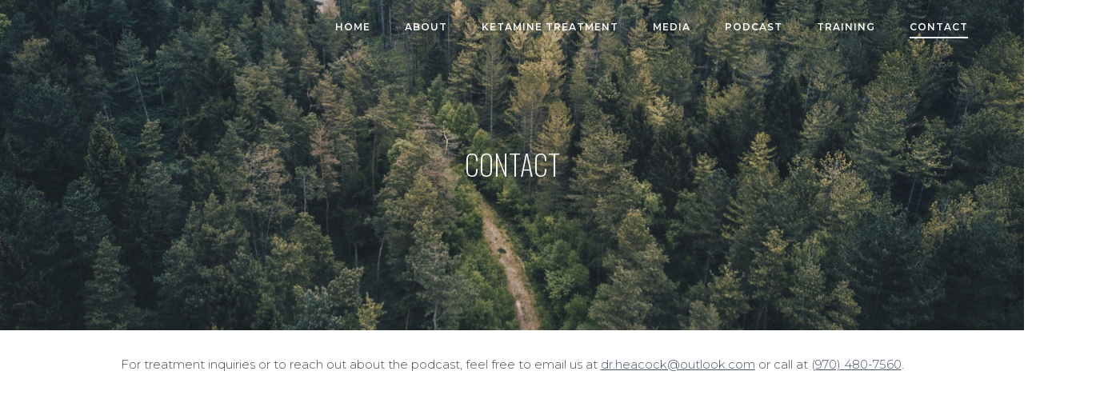

--- FILE ---
content_type: text/html; charset=UTF-8
request_url: https://www.craigheacockmd.com/contact/
body_size: 17286
content:
<!DOCTYPE html>
<html lang="en-US">
<head>
	<meta charset="UTF-8">
<script type="text/javascript">
/* <![CDATA[ */
var gform;gform||(document.addEventListener("gform_main_scripts_loaded",function(){gform.scriptsLoaded=!0}),document.addEventListener("gform/theme/scripts_loaded",function(){gform.themeScriptsLoaded=!0}),window.addEventListener("DOMContentLoaded",function(){gform.domLoaded=!0}),gform={domLoaded:!1,scriptsLoaded:!1,themeScriptsLoaded:!1,isFormEditor:()=>"function"==typeof InitializeEditor,callIfLoaded:function(o){return!(!gform.domLoaded||!gform.scriptsLoaded||!gform.themeScriptsLoaded&&!gform.isFormEditor()||(gform.isFormEditor()&&console.warn("The use of gform.initializeOnLoaded() is deprecated in the form editor context and will be removed in Gravity Forms 3.1."),o(),0))},initializeOnLoaded:function(o){gform.callIfLoaded(o)||(document.addEventListener("gform_main_scripts_loaded",()=>{gform.scriptsLoaded=!0,gform.callIfLoaded(o)}),document.addEventListener("gform/theme/scripts_loaded",()=>{gform.themeScriptsLoaded=!0,gform.callIfLoaded(o)}),window.addEventListener("DOMContentLoaded",()=>{gform.domLoaded=!0,gform.callIfLoaded(o)}))},hooks:{action:{},filter:{}},addAction:function(o,r,e,t){gform.addHook("action",o,r,e,t)},addFilter:function(o,r,e,t){gform.addHook("filter",o,r,e,t)},doAction:function(o){gform.doHook("action",o,arguments)},applyFilters:function(o){return gform.doHook("filter",o,arguments)},removeAction:function(o,r){gform.removeHook("action",o,r)},removeFilter:function(o,r,e){gform.removeHook("filter",o,r,e)},addHook:function(o,r,e,t,n){null==gform.hooks[o][r]&&(gform.hooks[o][r]=[]);var d=gform.hooks[o][r];null==n&&(n=r+"_"+d.length),gform.hooks[o][r].push({tag:n,callable:e,priority:t=null==t?10:t})},doHook:function(r,o,e){var t;if(e=Array.prototype.slice.call(e,1),null!=gform.hooks[r][o]&&((o=gform.hooks[r][o]).sort(function(o,r){return o.priority-r.priority}),o.forEach(function(o){"function"!=typeof(t=o.callable)&&(t=window[t]),"action"==r?t.apply(null,e):e[0]=t.apply(null,e)})),"filter"==r)return e[0]},removeHook:function(o,r,t,n){var e;null!=gform.hooks[o][r]&&(e=(e=gform.hooks[o][r]).filter(function(o,r,e){return!!(null!=n&&n!=o.tag||null!=t&&t!=o.priority)}),gform.hooks[o][r]=e)}});
/* ]]> */
</script>

	<link rel="profile" href="https://gmpg.org/xfn/11">

	<meta name='robots' content='index, follow, max-image-preview:large, max-snippet:-1, max-video-preview:-1' />
	<style>img:is([sizes="auto" i], [sizes^="auto," i]) { contain-intrinsic-size: 3000px 1500px }</style>
	
	<!-- This site is optimized with the Yoast SEO plugin v26.6 - https://yoast.com/wordpress/plugins/seo/ -->
	<title>Contact - Craig Heacock, M.D.</title>
	<link rel="canonical" href="https://www.craigheacockmd.com/contact/" />
	<meta property="og:locale" content="en_US" />
	<meta property="og:type" content="article" />
	<meta property="og:title" content="Contact - Craig Heacock, M.D." />
	<meta property="og:description" content="For treatment inquiries or to reach out about the podcast, feel free to email us at dr.heacock@outlook.com or call at (970) 480-7560." />
	<meta property="og:url" content="https://www.craigheacockmd.com/contact/" />
	<meta property="og:site_name" content="Craig Heacock, M.D." />
	<meta property="article:modified_time" content="2025-03-27T18:35:10+00:00" />
	<meta property="og:image" content="https://www.craigheacockmd.com/wp-content/uploads/2019/12/nathan-anderson-KvgB81s4dF0-unsplash-scaled.jpg" />
	<meta name="twitter:card" content="summary_large_image" />
	<meta name="twitter:label1" content="Est. reading time" />
	<meta name="twitter:data1" content="1 minute" />
	<script type="application/ld+json" class="yoast-schema-graph">{"@context":"https://schema.org","@graph":[{"@type":"WebPage","@id":"https://www.craigheacockmd.com/contact/","url":"https://www.craigheacockmd.com/contact/","name":"Contact - Craig Heacock, M.D.","isPartOf":{"@id":"https://www.craigheacockmd.com/#website"},"primaryImageOfPage":{"@id":"https://www.craigheacockmd.com/contact/#primaryimage"},"image":{"@id":"https://www.craigheacockmd.com/contact/#primaryimage"},"thumbnailUrl":"https://www.craigheacockmd.com/wp-content/uploads/2019/12/nathan-anderson-KvgB81s4dF0-unsplash-scaled.jpg","datePublished":"2020-01-03T19:13:04+00:00","dateModified":"2025-03-27T18:35:10+00:00","breadcrumb":{"@id":"https://www.craigheacockmd.com/contact/#breadcrumb"},"inLanguage":"en-US","potentialAction":[{"@type":"ReadAction","target":["https://www.craigheacockmd.com/contact/"]}]},{"@type":"ImageObject","inLanguage":"en-US","@id":"https://www.craigheacockmd.com/contact/#primaryimage","url":"https://www.craigheacockmd.com/wp-content/uploads/2019/12/nathan-anderson-KvgB81s4dF0-unsplash-scaled.jpg","contentUrl":"https://www.craigheacockmd.com/wp-content/uploads/2019/12/nathan-anderson-KvgB81s4dF0-unsplash-scaled.jpg","width":2560,"height":1709},{"@type":"BreadcrumbList","@id":"https://www.craigheacockmd.com/contact/#breadcrumb","itemListElement":[{"@type":"ListItem","position":1,"name":"Home","item":"https://www.craigheacockmd.com/"},{"@type":"ListItem","position":2,"name":"Contact"}]},{"@type":"WebSite","@id":"https://www.craigheacockmd.com/#website","url":"https://www.craigheacockmd.com/","name":"Craig Heacock, M.D.","description":"Northern Colorado Ketamine Treatment","potentialAction":[{"@type":"SearchAction","target":{"@type":"EntryPoint","urlTemplate":"https://www.craigheacockmd.com/?s={search_term_string}"},"query-input":{"@type":"PropertyValueSpecification","valueRequired":true,"valueName":"search_term_string"}}],"inLanguage":"en-US"}]}</script>
	<!-- / Yoast SEO plugin. -->


<link rel='dns-prefetch' href='//fonts.googleapis.com' />
<link rel="alternate" type="application/rss+xml" title="Craig Heacock, M.D. &raquo; Feed" href="https://www.craigheacockmd.com/feed/" />
<link rel="alternate" type="application/rss+xml" title="Craig Heacock, M.D. &raquo; Comments Feed" href="https://www.craigheacockmd.com/comments/feed/" />
<script type="text/javascript">
/* <![CDATA[ */
window._wpemojiSettings = {"baseUrl":"https:\/\/s.w.org\/images\/core\/emoji\/16.0.1\/72x72\/","ext":".png","svgUrl":"https:\/\/s.w.org\/images\/core\/emoji\/16.0.1\/svg\/","svgExt":".svg","source":{"concatemoji":"https:\/\/www.craigheacockmd.com\/wp-includes\/js\/wp-emoji-release.min.js?ver=6.8.3"}};
/*! This file is auto-generated */
!function(s,n){var o,i,e;function c(e){try{var t={supportTests:e,timestamp:(new Date).valueOf()};sessionStorage.setItem(o,JSON.stringify(t))}catch(e){}}function p(e,t,n){e.clearRect(0,0,e.canvas.width,e.canvas.height),e.fillText(t,0,0);var t=new Uint32Array(e.getImageData(0,0,e.canvas.width,e.canvas.height).data),a=(e.clearRect(0,0,e.canvas.width,e.canvas.height),e.fillText(n,0,0),new Uint32Array(e.getImageData(0,0,e.canvas.width,e.canvas.height).data));return t.every(function(e,t){return e===a[t]})}function u(e,t){e.clearRect(0,0,e.canvas.width,e.canvas.height),e.fillText(t,0,0);for(var n=e.getImageData(16,16,1,1),a=0;a<n.data.length;a++)if(0!==n.data[a])return!1;return!0}function f(e,t,n,a){switch(t){case"flag":return n(e,"\ud83c\udff3\ufe0f\u200d\u26a7\ufe0f","\ud83c\udff3\ufe0f\u200b\u26a7\ufe0f")?!1:!n(e,"\ud83c\udde8\ud83c\uddf6","\ud83c\udde8\u200b\ud83c\uddf6")&&!n(e,"\ud83c\udff4\udb40\udc67\udb40\udc62\udb40\udc65\udb40\udc6e\udb40\udc67\udb40\udc7f","\ud83c\udff4\u200b\udb40\udc67\u200b\udb40\udc62\u200b\udb40\udc65\u200b\udb40\udc6e\u200b\udb40\udc67\u200b\udb40\udc7f");case"emoji":return!a(e,"\ud83e\udedf")}return!1}function g(e,t,n,a){var r="undefined"!=typeof WorkerGlobalScope&&self instanceof WorkerGlobalScope?new OffscreenCanvas(300,150):s.createElement("canvas"),o=r.getContext("2d",{willReadFrequently:!0}),i=(o.textBaseline="top",o.font="600 32px Arial",{});return e.forEach(function(e){i[e]=t(o,e,n,a)}),i}function t(e){var t=s.createElement("script");t.src=e,t.defer=!0,s.head.appendChild(t)}"undefined"!=typeof Promise&&(o="wpEmojiSettingsSupports",i=["flag","emoji"],n.supports={everything:!0,everythingExceptFlag:!0},e=new Promise(function(e){s.addEventListener("DOMContentLoaded",e,{once:!0})}),new Promise(function(t){var n=function(){try{var e=JSON.parse(sessionStorage.getItem(o));if("object"==typeof e&&"number"==typeof e.timestamp&&(new Date).valueOf()<e.timestamp+604800&&"object"==typeof e.supportTests)return e.supportTests}catch(e){}return null}();if(!n){if("undefined"!=typeof Worker&&"undefined"!=typeof OffscreenCanvas&&"undefined"!=typeof URL&&URL.createObjectURL&&"undefined"!=typeof Blob)try{var e="postMessage("+g.toString()+"("+[JSON.stringify(i),f.toString(),p.toString(),u.toString()].join(",")+"));",a=new Blob([e],{type:"text/javascript"}),r=new Worker(URL.createObjectURL(a),{name:"wpTestEmojiSupports"});return void(r.onmessage=function(e){c(n=e.data),r.terminate(),t(n)})}catch(e){}c(n=g(i,f,p,u))}t(n)}).then(function(e){for(var t in e)n.supports[t]=e[t],n.supports.everything=n.supports.everything&&n.supports[t],"flag"!==t&&(n.supports.everythingExceptFlag=n.supports.everythingExceptFlag&&n.supports[t]);n.supports.everythingExceptFlag=n.supports.everythingExceptFlag&&!n.supports.flag,n.DOMReady=!1,n.readyCallback=function(){n.DOMReady=!0}}).then(function(){return e}).then(function(){var e;n.supports.everything||(n.readyCallback(),(e=n.source||{}).concatemoji?t(e.concatemoji):e.wpemoji&&e.twemoji&&(t(e.twemoji),t(e.wpemoji)))}))}((window,document),window._wpemojiSettings);
/* ]]> */
</script>
<style id='wp-emoji-styles-inline-css' type='text/css'>

	img.wp-smiley, img.emoji {
		display: inline !important;
		border: none !important;
		box-shadow: none !important;
		height: 1em !important;
		width: 1em !important;
		margin: 0 0.07em !important;
		vertical-align: -0.1em !important;
		background: none !important;
		padding: 0 !important;
	}
</style>
<link rel='stylesheet' id='wp-block-library-css' href='https://www.craigheacockmd.com/wp-includes/css/dist/block-library/style.min.css?ver=6.8.3' type='text/css' media='all' />
<style id='classic-theme-styles-inline-css' type='text/css'>
/*! This file is auto-generated */
.wp-block-button__link{color:#fff;background-color:#32373c;border-radius:9999px;box-shadow:none;text-decoration:none;padding:calc(.667em + 2px) calc(1.333em + 2px);font-size:1.125em}.wp-block-file__button{background:#32373c;color:#fff;text-decoration:none}
</style>
<style id='global-styles-inline-css' type='text/css'>
:root{--wp--preset--aspect-ratio--square: 1;--wp--preset--aspect-ratio--4-3: 4/3;--wp--preset--aspect-ratio--3-4: 3/4;--wp--preset--aspect-ratio--3-2: 3/2;--wp--preset--aspect-ratio--2-3: 2/3;--wp--preset--aspect-ratio--16-9: 16/9;--wp--preset--aspect-ratio--9-16: 9/16;--wp--preset--color--black: #000000;--wp--preset--color--cyan-bluish-gray: #abb8c3;--wp--preset--color--white: #ffffff;--wp--preset--color--pale-pink: #f78da7;--wp--preset--color--vivid-red: #cf2e2e;--wp--preset--color--luminous-vivid-orange: #ff6900;--wp--preset--color--luminous-vivid-amber: #fcb900;--wp--preset--color--light-green-cyan: #7bdcb5;--wp--preset--color--vivid-green-cyan: #00d084;--wp--preset--color--pale-cyan-blue: #8ed1fc;--wp--preset--color--vivid-cyan-blue: #0693e3;--wp--preset--color--vivid-purple: #9b51e0;--wp--preset--gradient--vivid-cyan-blue-to-vivid-purple: linear-gradient(135deg,rgba(6,147,227,1) 0%,rgb(155,81,224) 100%);--wp--preset--gradient--light-green-cyan-to-vivid-green-cyan: linear-gradient(135deg,rgb(122,220,180) 0%,rgb(0,208,130) 100%);--wp--preset--gradient--luminous-vivid-amber-to-luminous-vivid-orange: linear-gradient(135deg,rgba(252,185,0,1) 0%,rgba(255,105,0,1) 100%);--wp--preset--gradient--luminous-vivid-orange-to-vivid-red: linear-gradient(135deg,rgba(255,105,0,1) 0%,rgb(207,46,46) 100%);--wp--preset--gradient--very-light-gray-to-cyan-bluish-gray: linear-gradient(135deg,rgb(238,238,238) 0%,rgb(169,184,195) 100%);--wp--preset--gradient--cool-to-warm-spectrum: linear-gradient(135deg,rgb(74,234,220) 0%,rgb(151,120,209) 20%,rgb(207,42,186) 40%,rgb(238,44,130) 60%,rgb(251,105,98) 80%,rgb(254,248,76) 100%);--wp--preset--gradient--blush-light-purple: linear-gradient(135deg,rgb(255,206,236) 0%,rgb(152,150,240) 100%);--wp--preset--gradient--blush-bordeaux: linear-gradient(135deg,rgb(254,205,165) 0%,rgb(254,45,45) 50%,rgb(107,0,62) 100%);--wp--preset--gradient--luminous-dusk: linear-gradient(135deg,rgb(255,203,112) 0%,rgb(199,81,192) 50%,rgb(65,88,208) 100%);--wp--preset--gradient--pale-ocean: linear-gradient(135deg,rgb(255,245,203) 0%,rgb(182,227,212) 50%,rgb(51,167,181) 100%);--wp--preset--gradient--electric-grass: linear-gradient(135deg,rgb(202,248,128) 0%,rgb(113,206,126) 100%);--wp--preset--gradient--midnight: linear-gradient(135deg,rgb(2,3,129) 0%,rgb(40,116,252) 100%);--wp--preset--font-size--small: 13px;--wp--preset--font-size--medium: 20px;--wp--preset--font-size--large: 36px;--wp--preset--font-size--x-large: 42px;--wp--preset--spacing--20: 0.44rem;--wp--preset--spacing--30: 0.67rem;--wp--preset--spacing--40: 1rem;--wp--preset--spacing--50: 1.5rem;--wp--preset--spacing--60: 2.25rem;--wp--preset--spacing--70: 3.38rem;--wp--preset--spacing--80: 5.06rem;--wp--preset--shadow--natural: 6px 6px 9px rgba(0, 0, 0, 0.2);--wp--preset--shadow--deep: 12px 12px 50px rgba(0, 0, 0, 0.4);--wp--preset--shadow--sharp: 6px 6px 0px rgba(0, 0, 0, 0.2);--wp--preset--shadow--outlined: 6px 6px 0px -3px rgba(255, 255, 255, 1), 6px 6px rgba(0, 0, 0, 1);--wp--preset--shadow--crisp: 6px 6px 0px rgba(0, 0, 0, 1);}:where(.is-layout-flex){gap: 0.5em;}:where(.is-layout-grid){gap: 0.5em;}body .is-layout-flex{display: flex;}.is-layout-flex{flex-wrap: wrap;align-items: center;}.is-layout-flex > :is(*, div){margin: 0;}body .is-layout-grid{display: grid;}.is-layout-grid > :is(*, div){margin: 0;}:where(.wp-block-columns.is-layout-flex){gap: 2em;}:where(.wp-block-columns.is-layout-grid){gap: 2em;}:where(.wp-block-post-template.is-layout-flex){gap: 1.25em;}:where(.wp-block-post-template.is-layout-grid){gap: 1.25em;}.has-black-color{color: var(--wp--preset--color--black) !important;}.has-cyan-bluish-gray-color{color: var(--wp--preset--color--cyan-bluish-gray) !important;}.has-white-color{color: var(--wp--preset--color--white) !important;}.has-pale-pink-color{color: var(--wp--preset--color--pale-pink) !important;}.has-vivid-red-color{color: var(--wp--preset--color--vivid-red) !important;}.has-luminous-vivid-orange-color{color: var(--wp--preset--color--luminous-vivid-orange) !important;}.has-luminous-vivid-amber-color{color: var(--wp--preset--color--luminous-vivid-amber) !important;}.has-light-green-cyan-color{color: var(--wp--preset--color--light-green-cyan) !important;}.has-vivid-green-cyan-color{color: var(--wp--preset--color--vivid-green-cyan) !important;}.has-pale-cyan-blue-color{color: var(--wp--preset--color--pale-cyan-blue) !important;}.has-vivid-cyan-blue-color{color: var(--wp--preset--color--vivid-cyan-blue) !important;}.has-vivid-purple-color{color: var(--wp--preset--color--vivid-purple) !important;}.has-black-background-color{background-color: var(--wp--preset--color--black) !important;}.has-cyan-bluish-gray-background-color{background-color: var(--wp--preset--color--cyan-bluish-gray) !important;}.has-white-background-color{background-color: var(--wp--preset--color--white) !important;}.has-pale-pink-background-color{background-color: var(--wp--preset--color--pale-pink) !important;}.has-vivid-red-background-color{background-color: var(--wp--preset--color--vivid-red) !important;}.has-luminous-vivid-orange-background-color{background-color: var(--wp--preset--color--luminous-vivid-orange) !important;}.has-luminous-vivid-amber-background-color{background-color: var(--wp--preset--color--luminous-vivid-amber) !important;}.has-light-green-cyan-background-color{background-color: var(--wp--preset--color--light-green-cyan) !important;}.has-vivid-green-cyan-background-color{background-color: var(--wp--preset--color--vivid-green-cyan) !important;}.has-pale-cyan-blue-background-color{background-color: var(--wp--preset--color--pale-cyan-blue) !important;}.has-vivid-cyan-blue-background-color{background-color: var(--wp--preset--color--vivid-cyan-blue) !important;}.has-vivid-purple-background-color{background-color: var(--wp--preset--color--vivid-purple) !important;}.has-black-border-color{border-color: var(--wp--preset--color--black) !important;}.has-cyan-bluish-gray-border-color{border-color: var(--wp--preset--color--cyan-bluish-gray) !important;}.has-white-border-color{border-color: var(--wp--preset--color--white) !important;}.has-pale-pink-border-color{border-color: var(--wp--preset--color--pale-pink) !important;}.has-vivid-red-border-color{border-color: var(--wp--preset--color--vivid-red) !important;}.has-luminous-vivid-orange-border-color{border-color: var(--wp--preset--color--luminous-vivid-orange) !important;}.has-luminous-vivid-amber-border-color{border-color: var(--wp--preset--color--luminous-vivid-amber) !important;}.has-light-green-cyan-border-color{border-color: var(--wp--preset--color--light-green-cyan) !important;}.has-vivid-green-cyan-border-color{border-color: var(--wp--preset--color--vivid-green-cyan) !important;}.has-pale-cyan-blue-border-color{border-color: var(--wp--preset--color--pale-cyan-blue) !important;}.has-vivid-cyan-blue-border-color{border-color: var(--wp--preset--color--vivid-cyan-blue) !important;}.has-vivid-purple-border-color{border-color: var(--wp--preset--color--vivid-purple) !important;}.has-vivid-cyan-blue-to-vivid-purple-gradient-background{background: var(--wp--preset--gradient--vivid-cyan-blue-to-vivid-purple) !important;}.has-light-green-cyan-to-vivid-green-cyan-gradient-background{background: var(--wp--preset--gradient--light-green-cyan-to-vivid-green-cyan) !important;}.has-luminous-vivid-amber-to-luminous-vivid-orange-gradient-background{background: var(--wp--preset--gradient--luminous-vivid-amber-to-luminous-vivid-orange) !important;}.has-luminous-vivid-orange-to-vivid-red-gradient-background{background: var(--wp--preset--gradient--luminous-vivid-orange-to-vivid-red) !important;}.has-very-light-gray-to-cyan-bluish-gray-gradient-background{background: var(--wp--preset--gradient--very-light-gray-to-cyan-bluish-gray) !important;}.has-cool-to-warm-spectrum-gradient-background{background: var(--wp--preset--gradient--cool-to-warm-spectrum) !important;}.has-blush-light-purple-gradient-background{background: var(--wp--preset--gradient--blush-light-purple) !important;}.has-blush-bordeaux-gradient-background{background: var(--wp--preset--gradient--blush-bordeaux) !important;}.has-luminous-dusk-gradient-background{background: var(--wp--preset--gradient--luminous-dusk) !important;}.has-pale-ocean-gradient-background{background: var(--wp--preset--gradient--pale-ocean) !important;}.has-electric-grass-gradient-background{background: var(--wp--preset--gradient--electric-grass) !important;}.has-midnight-gradient-background{background: var(--wp--preset--gradient--midnight) !important;}.has-small-font-size{font-size: var(--wp--preset--font-size--small) !important;}.has-medium-font-size{font-size: var(--wp--preset--font-size--medium) !important;}.has-large-font-size{font-size: var(--wp--preset--font-size--large) !important;}.has-x-large-font-size{font-size: var(--wp--preset--font-size--x-large) !important;}
:where(.wp-block-post-template.is-layout-flex){gap: 1.25em;}:where(.wp-block-post-template.is-layout-grid){gap: 1.25em;}
:where(.wp-block-columns.is-layout-flex){gap: 2em;}:where(.wp-block-columns.is-layout-grid){gap: 2em;}
:root :where(.wp-block-pullquote){font-size: 1.5em;line-height: 1.6;}
</style>
<link rel='stylesheet' id='siteorigin-panels-front-css' href='https://www.craigheacockmd.com/wp-content/plugins/siteorigin-panels/css/front-flex.min.css?ver=2.33.4' type='text/css' media='all' />
<link rel='stylesheet' id='sow-slider-slider-css' href='https://www.craigheacockmd.com/wp-content/plugins/so-widgets-bundle/css/slider/slider.css?ver=1.70.3' type='text/css' media='all' />
<link rel='stylesheet' id='sow-google-font-oswald-css' href='https://fonts.googleapis.com/css?family=Oswald%3A200&#038;display=swap&#038;ver=6.8.3' type='text/css' media='all' />
<link rel='stylesheet' id='sow-hero-default-6b589cd23f90-660-css' href='https://www.craigheacockmd.com/wp-content/uploads/siteorigin-widgets/sow-hero-default-6b589cd23f90-660.css?ver=6.8.3' type='text/css' media='all' />
<link rel='stylesheet' id='sow-social-media-buttons-flat-50c05bf4eba6-660-css' href='https://www.craigheacockmd.com/wp-content/uploads/siteorigin-widgets/sow-social-media-buttons-flat-50c05bf4eba6-660.css?ver=6.8.3' type='text/css' media='all' />
<link rel='stylesheet' id='siteorigin-corp-style-css' href='https://www.craigheacockmd.com/wp-content/themes/siteorigin-corp/style.min.css?ver=1.20.12' type='text/css' media='all' />
<link rel='stylesheet' id='siteorigin-corp-icons-css' href='https://www.craigheacockmd.com/wp-content/themes/siteorigin-corp/css/siteorigin-corp-icons.min.css?ver=.min' type='text/css' media='all' />
<link rel='stylesheet' id='siteorigin-google-web-fonts-css' href='https://fonts.googleapis.com/css?family=Montserrat%3Aregular%2C600%2C300&#038;ver=6.8.3#038;subset=latin&#038;display=block' type='text/css' media='all' />
<script type="text/javascript" src="https://www.craigheacockmd.com/wp-includes/js/tinymce/tinymce.min.js?ver=49110-20250317" id="wp-tinymce-root-js"></script>
<script type="text/javascript" src="https://www.craigheacockmd.com/wp-includes/js/tinymce/plugins/compat3x/plugin.min.js?ver=49110-20250317" id="wp-tinymce-js"></script>
<script type="text/javascript" src="https://www.craigheacockmd.com/wp-includes/js/jquery/jquery.min.js?ver=3.7.1" id="jquery-core-js"></script>
<script type="text/javascript" src="https://www.craigheacockmd.com/wp-includes/js/jquery/jquery-migrate.min.js?ver=3.4.1" id="jquery-migrate-js"></script>
<script type="text/javascript" src="https://www.craigheacockmd.com/wp-content/plugins/so-widgets-bundle/js/jquery.cycle.min.js?ver=1.70.3" id="sow-slider-slider-cycle2-js"></script>
<script type="text/javascript" id="sow-slider-slider-js-extra">
/* <![CDATA[ */
var sowb_slider_allowed_protocols = ["http","https","ftp","ftps","mailto","news","irc","irc6","ircs","gopher","nntp","feed","telnet","mms","rtsp","sms","svn","tel","fax","xmpp","webcal","urn","skype","steam"];
/* ]]> */
</script>
<script type="text/javascript" src="https://www.craigheacockmd.com/wp-content/plugins/so-widgets-bundle/js/slider/jquery.slider.min.js?ver=1.70.3" id="sow-slider-slider-js"></script>
<link rel="https://api.w.org/" href="https://www.craigheacockmd.com/wp-json/" /><link rel="alternate" title="JSON" type="application/json" href="https://www.craigheacockmd.com/wp-json/wp/v2/pages/660" /><link rel="EditURI" type="application/rsd+xml" title="RSD" href="https://www.craigheacockmd.com/xmlrpc.php?rsd" />
<link rel='shortlink' href='https://www.craigheacockmd.com/?p=660' />
<link rel="alternate" title="oEmbed (JSON)" type="application/json+oembed" href="https://www.craigheacockmd.com/wp-json/oembed/1.0/embed?url=https%3A%2F%2Fwww.craigheacockmd.com%2Fcontact%2F" />
<link rel="alternate" title="oEmbed (XML)" type="text/xml+oembed" href="https://www.craigheacockmd.com/wp-json/oembed/1.0/embed?url=https%3A%2F%2Fwww.craigheacockmd.com%2Fcontact%2F&#038;format=xml" />
		<style type="text/css">.pp-podcast {opacity: 0;}</style>
			<meta name="viewport" content="width=device-width, initial-scale=1">
<style type="text/css">.recentcomments a{display:inline !important;padding:0 !important;margin:0 !important;}</style><style type="text/css" id="custom-background-css">
body.custom-background { background-color: #ffffff; }
</style>
					<style type="text/css" id="siteorigin-corp-settings-custom" data-siteorigin-settings="true">
					/* style */ body,button,input,select,optgroup,textarea { color: #5b5549; font-family: "Montserrat", sans-serif; font-weight: 300;  } h1,h2,h3,h4,h5,h6 { color: #5b5549; font-family: "Montserrat", sans-serif; font-weight: 600;  } h1 a,h1 a:visited,h2 a,h2 a:visited,h3 a,h3 a:visited,h4 a,h4 a:visited,h5 a,h5 a:visited,h6 a,h6 a:visited { color: #5b5549; } .sub-heading,.comments-title,.comment-reply-title,.related-projects-section h3,.yarpp-related .related-posts,.related-posts-section .related-posts,.site-content #primary .sharedaddy h3,.site-content #jp-relatedposts .jp-relatedposts-headline { color: #5b5549; } blockquote { border-left: 3px solid #4a5568; } blockquote cite { color: #5b5549; } abbr,acronym { border-bottom: 1px dotted #5b5549; }  table { font-family: "Montserrat", sans-serif; font-weight: 300;  } table thead th { color: #5b5549; }  .button,button,input[type=button],input[type=reset],input[type=submit] { background: #4a5568; font-family: "Montserrat", sans-serif; font-weight: 300;  } .button:hover,button:hover,input[type=button]:hover,input[type=reset]:hover,input[type=submit]:hover { background: rgba(74,85,104,0.8); } .button:active,.button:focus,button:active,button:focus,input[type=button]:active,input[type=button]:focus,input[type=reset]:active,input[type=reset]:focus,input[type=submit]:active,input[type=submit]:focus { background: #4a5568; }    label { color: #5b5549; } fieldset legend { color: #5b5549; font-family: "Montserrat", sans-serif; font-weight: 600;  } a { color: #4a5568; } a:visited { color: #4a5568; } a:hover,a:focus,a:active { color: #5b5549; } .main-navigation ul .sub-menu li a,.main-navigation ul .children li a { background: #ffffff; border-color: #ffffff; color: #4f4c46; }  .link-underline.main-navigation ul .sub-menu li:first-of-type { border-top: 2px solid #edf2f7; } .link-underline.main-navigation ul .children li:first-of-type { border-top: 2px solid #edf2f7; } .main-navigation ul li { font-family: "Montserrat", sans-serif; font-weight: 600;  } .main-navigation ul li a { color: #aaaaaa; } #site-navigation.main-navigation ul .menu-button a { background: #4a5568; } #site-navigation.main-navigation ul .menu-button a:hover { background: rgba(74,85,104,0.8); } [class*=overlap] .main-navigation:not(.link-underline) div > ul:not(.cart_list) > li:hover > a { color: #edf2f7; } .link-underline.main-navigation div > ul:not(.cart_list) > li:hover > a { border-color: #edf2f7; } .main-navigation:not(.link-underline) div > ul:not(.cart_list) > li:hover > a { color: #edf2f7; } .main-navigation div > ul:not(.cart_list) > li.current > a,.main-navigation div > ul:not(.cart_list) > li.current_page_item > a,.main-navigation div > ul:not(.cart_list) > li.current-menu-item > a,.main-navigation div > ul:not(.cart_list) > li.current_page_ancestor > a,.main-navigation div > ul:not(.cart_list) > li.current-menu-ancestor > a { border-color: #edf2f7; } .main-navigation:not(.link-underline) div > ul:not(.cart_list) > li.current > a,.main-navigation:not(.link-underline) div > ul:not(.cart_list) > li.current_page_item > a,.main-navigation:not(.link-underline) div > ul:not(.cart_list) > li.current-menu-item > a,.main-navigation:not(.link-underline) div > ul:not(.cart_list) > li.current_page_ancestor > a,.main-navigation:not(.link-underline) div > ul:not(.cart_list) > li.current-menu-ancestor > a { color: #edf2f7; } [class*=overlap] .main-navigation:not(.link-underline) div > ul:not(.cart_list) > li.current > a,[class*=overlap] .main-navigation:not(.link-underline) div > ul:not(.cart_list) > li.current_page_item > a,[class*=overlap] .main-navigation:not(.link-underline) div > ul:not(.cart_list) > li.current-menu-item > a,[class*=overlap] .main-navigation:not(.link-underline) div > ul:not(.cart_list) > li.current_page_ancestor > a,[class*=overlap] .main-navigation:not(.link-underline) div > ul:not(.cart_list) > li.current-menu-ancestor > a { color: #edf2f7; } .main-navigation .search-toggle .open svg path { fill: #aaaaaa; } #mobile-menu-button svg path { fill: #aaaaaa; } #mobile-navigation { background: #ffffff; } #mobile-navigation ul li { font-family: "Montserrat", sans-serif; font-weight: 600;  } #mobile-navigation ul li a { border-color: #ffffff; color: #4f4c46; }  #mobile-navigation ul li .dropdown-toggle { color: #4f4c46; }  .pagination .page-numbers { border: 1px solid #5b5549; color: #5b5549; font-family: "Montserrat", sans-serif; font-weight: 300;  } .pagination .page-numbers:visited { color: #5b5549; } .pagination .page-numbers:hover,.pagination .page-numbers:focus { border-color: #4a5568; color: #4a5568; } .pagination .page-numbers.dots:hover { color: #5b5549; } .pagination .current { border-color: #4a5568; color: #4a5568; }  .post-navigation a span { color: #5b5549; } .post-navigation a div { color: #5b5549; font-family: "Montserrat", sans-serif; font-weight: 600;  } .post-navigation a:hover div { color: #4a5568; } .comment-navigation a { color: #5b5549; } .comment-navigation a:hover { color: #4a5568; } .breadcrumbs { color: #5b5549; } .breadcrumbs a { color: #5b5549; } .breadcrumbs a:hover { color: #4a5568; } .site-main #infinite-handle span button { border-color: #5b5549; color: #5b5549; } .site-main #infinite-handle span button:hover { border-color: #4a5568; color: #4a5568; } .site-content #jp-relatedposts .jp-relatedposts-headline { font-family: "Montserrat", sans-serif; font-weight: 600;  } .site-content #jp-relatedposts .jp-relatedposts-items .jp-relatedposts-post .jp-relatedposts-post-title a { color: #5b5549; font-family: "Montserrat", sans-serif; font-weight: 600;  } .site-content #jp-relatedposts .jp-relatedposts-items .jp-relatedposts-post .jp-relatedposts-post-title a:hover { color: #4a5568; } .site-content #jp-relatedposts .jp-relatedposts-items .jp-relatedposts-post .jp-relatedposts-post-date,.site-content #jp-relatedposts .jp-relatedposts-items .jp-relatedposts-post .jp-relatedposts-post-context { color: #5b5549; }  .widget-area .widget:not(.widget_tag_cloud):not(.widget_shopping_cart) a:not(.button) { color: #5b5549; } .widget-area .widget:not(.widget_tag_cloud):not(.widget_shopping_cart) a:not(.button):hover { color: #4a5568; }  .widget_calendar .wp-calendar-table caption { color: #5b5549; } .widget_calendar .wp-calendar-table tbody td a { color: #4a5568; } .widget_calendar .wp-calendar-table tbody td a:hover { color: #5b5549; } .widget_calendar .wp-calendar-nav .wp-calendar-nav-prev a,.widget_calendar .wp-calendar-nav .wp-calendar-nav-next a { color: #5b5549; } .widget_calendar .wp-calendar-nav .wp-calendar-nav-prev a:hover,.widget_calendar .wp-calendar-nav .wp-calendar-nav-next a:hover { color: #4a5568; } .widget_archive li,.widget_categories li { color: #5b5549; } .widget_archive li a,.widget_categories li a { color: #5b5549; } .widget_archive li span,.widget_categories li span { color: #5b5549; } .widget_recent_comments .recentcomments { color: #5b5549; } .widget_recent_comments .recentcomments .comment-author-link { color: #5b5549; } .widget_recent_comments .recentcomments .comment-author-link:before { color: #5b5549; } .widget_recent_comments .recentcomments a { color: #5b5549; } .site-footer .widget_recent_comments .recentcomments { color: #edf2f7; } .site-footer .widget_recent_comments .recentcomments .comment-author-link { color: #edf2f7; } .site-footer .widget_recent_comments .recentcomments .comment-author-link:before { color: #edf2f7; } .site-footer .widget_recent_comments .recentcomments a { color: #edf2f7; } .widget.widget_recent_entries ul li { color: #5b5549; } .widget.widget_recent_entries ul li a { color: #5b5549; } .widget.recent-posts-extended h3 { color: #5b5549; } .widget.recent-posts-extended h3 a { color: #5b5549; } .widget.recent-posts-extended h3 a:hover { color: #5b5549; } .widget.recent-posts-extended time { color: #5b5549; } .site-footer .widget_tag_cloud a:after { background: #edf2f7; } .site-footer .widgets .widget.widget_tag_cloud a { color: #5b5549; }  .site-header { border-bottom: 1px solid #ffffff; padding: 20px 0; } .site-header .site-branding .site-title { font-family: "Montserrat", sans-serif; font-weight: normal;  } .site-header .site-branding .site-title a { color: #edf2f7; } .site-header .site-branding .site-description { color: #edf2f7; font-family: "Montserrat", sans-serif; font-weight: normal;  }  #fullscreen-search { background: rgba(255,255,255,0.95); } #fullscreen-search span { color: #ffffff; font-family: "Montserrat", sans-serif; font-weight: 300;  } #fullscreen-search form { border-bottom: 1px solid #ffffff; } #fullscreen-search form button[type=submit] svg { fill: #ffffff; } #fullscreen-search .search-close-button .close svg path { fill: #ffffff; } .entry-title { color: #5b5549; } .entry-title a:hover { color: #5b5549; } .entry-meta { font-family: "Montserrat", sans-serif; font-weight: 300;  } .entry-meta span { color: #5b5549; } .entry-meta span a:hover { color: #4a5568; } .page-links .page-links-title { color: #5b5549; } .page-links .post-page-numbers { border: 1px solid #5b5549; color: #5b5549; font-family: "Montserrat", sans-serif; font-weight: 300;  } .page-links .post-page-numbers:hover,.page-links .post-page-numbers.current { border-color: #4a5568; color: #4a5568; } .tags-links a,.widget_tag_cloud a { color: #5b5549; } .tags-links a:hover,.widget_tag_cloud a:hover { background: #4a5568; } .tags-links a:hover:after,.widget_tag_cloud a:hover:after { border-right-color: #4a5568; }   .blog-layout-offset article .entry-header .entry-time { color: #5b5549; } .blog-layout-offset article .entry-offset .entry-author-link,.blog-layout-offset article .entry-offset .entry-categories,.blog-layout-offset article .entry-offset .entry-comments { color: #5b5549; } .blog-layout-offset article .entry-offset .entry-author-link a,.blog-layout-offset article .entry-offset .entry-categories a,.blog-layout-offset article .entry-offset .entry-comments a { color: #5b5549; } .blog-layout-offset article .entry-offset .entry-author-link a:hover,.blog-layout-offset article .entry-offset .entry-categories a:hover,.blog-layout-offset article .entry-offset .entry-comments a:hover { color: #4a5568; }    .search-results .page-title span { color: #4a5568; }  .search-form button[type=submit] svg path { fill: #5b5549; }  .author-box .author-description span a { color: #5b5549; } .author-box .author-description span a:hover { color: #4a5568; }  .yarpp-related ol li .related-post-title:hover,.related-posts-section ol li .related-post-title:hover { color: #4a5568; } .yarpp-related ol li .related-post-date,.related-posts-section ol li .related-post-date { color: #5b5549; } .yarpp-related ol li .related-post-date:hover,.related-posts-section ol li .related-post-date:hover { color: #4a5568; } .portfolio-filter-terms button { color: #5b5549; } .portfolio-filter-terms button:hover { color: #5b5549; } .portfolio-filter-terms button.active { border-bottom: 2px solid #5b5549; color: #5b5549; } .entry-thumbnail:hover .entry-overlay { border: 2px solid #5b5549; } .archive-project .entry-title { color: #5b5549; } .archive-project .entry-divider { border: solid #5b5549 1px; } .archive-project .entry-project-type { color: #5b5549; }  .jetpack-portfolio-shortcode .portfolio-entry .portfolio-entry-meta span { color: #5b5549; } .jetpack-portfolio-shortcode .portfolio-entry .portfolio-entry-meta a { color: #5b5549; } .jetpack-portfolio-shortcode .portfolio-entry .portfolio-entry-meta a:hover { color: #5b5549; } .comment-list .comment,.comment-list .pingback { color: #5b5549; }  .comment-list .comment .author,.comment-list .pingback .author { color: #5b5549; font-family: "Montserrat", sans-serif; font-weight: 600;  } .comment-list .comment .author a,.comment-list .pingback .author a { color: #5b5549; } .comment-list .comment .author a:hover,.comment-list .pingback .author a:hover { color: #5b5549; } .comment-list .comment .date,.comment-list .pingback .date { color: #5b5549; } .comment-list .comment .comment-reply-link,.comment-list .pingback .comment-reply-link { color: #5b5549; font-family: "Montserrat", sans-serif; font-weight: 600;  } .comment-list .comment .comment-reply-link:hover,.comment-list .pingback .comment-reply-link:hover { color: #4a5568; } .comment-reply-title #cancel-comment-reply-link { color: #5b5549; } .comment-reply-title #cancel-comment-reply-link:hover { color: #4a5568; } #commentform .comment-notes a,#commentform .logged-in-as a { color: #5b5549; } #commentform .comment-notes a:hover,#commentform .logged-in-as a:hover { color: #4a5568; } .site-footer { background: #edf2f7; margin-top: 0px; } .site-footer .widgets { padding: 0px 0; } .site-footer .widgets .widget { color: #edf2f7; } .site-footer .widgets .widget .wp-block-group__inner-container :is(h1,h2,h3,h4,h5,h6),.site-footer .widgets .widget .widget-title { color: #edf2f7; } .site-footer .widgets .widget a { color: #edf2f7; } .site-footer .widgets .widget a:hover { color: #edf2f7; } .site-footer .bottom-bar { background: ; color: #4f4c46; padding: 0px 0; } .site-footer .bottom-bar a, .site-footer .footer-menu .menu li a { color: #edf2f7; } .site-footer .bottom-bar a:hover, .site-footer .footer-menu .menu li a:hover { color: #edf2f7; } .wp-caption { color: #5b5549; } .flexslider { background: #5b5549; } .featured-posts-slider .slides .slide { background-color: #5b5549; }@media (max-width: 700px) { #masthead .search-toggle { margin: 0 20px 0 0; } .site-header .shopping-cart { margin: 0 37px 0 0; } #masthead #mobile-menu-button { display: inline-block; } #masthead .main-navigation:not(.mega-menu) ul:not(.shopping-cart) { display: none; } #masthead .main-navigation .search-icon { display: none; } .site-header.centered .site-branding { margin: 0; padding-right: 20px; text-align: left; } .centered.site-header .site-header-inner { flex-direction: row; } .site-header.centered .main-navigation { text-align: left; } } @media (min-width: 701px) { #masthead #mobile-navigation { display: none; } }.tags-links a:after, .widget_tag_cloud a:after { background: #ffffff; }				</style>
				<style media="all" id="siteorigin-panels-layouts-head">/* Layout 660 */ #pgc-660-0-0 { width:100%;width:calc(100% - ( 0 * 30px ) ) } #pg-660-0 , #pg-660-2 , #pl-660 .so-panel { margin-bottom:30px } #pgc-660-1-0 { width:100%;width:calc(100% - ( 0 * 80px ) ) } #pg-660-1 , #pl-660 .so-panel:last-of-type { margin-bottom:0px } #pgc-660-2-0 , #pgc-660-2-1 , #pgc-660-2-2 { width:33.3333%;width:calc(33.3333% - ( 0.666666666667 * 30px ) ) } #pl-660 #panel-660-2-1-1 { margin:0px 0px 0px 0px } #pgc-660-3-0 { width:63%;width:calc(63% - ( 0.37 * 30px ) ) } #pgc-660-3-1 { width:37%;width:calc(37% - ( 0.63 * 30px ) ) } #pg-660-0.panel-has-style > .panel-row-style, #pg-660-0.panel-no-style , #pg-660-1.panel-has-style > .panel-row-style, #pg-660-1.panel-no-style , #pg-660-2.panel-has-style > .panel-row-style, #pg-660-2.panel-no-style , #pg-660-3.panel-has-style > .panel-row-style, #pg-660-3.panel-no-style { -webkit-align-items:flex-start;align-items:flex-start } #pg-660-1> .panel-row-style { background-color:#ffffff;padding:0px 80px 60px 80px } #pgc-660-1-0> .panel-cell-style { color:#4f4c46 } #pgc-660-1-0 , #pgc-660-2-0 { align-self:auto } #pg-660-2> .panel-row-style { background-color:#ffffff;padding:60px 0px 60px 0px } #panel-660-2-1-0> .panel-widget-style , #panel-660-2-1-0 a { color:#edf2f7 } #panel-660-2-1-1> .panel-widget-style { padding:0px 0px 0px 0px } #panel-660-1-0-1 { display:none } @media (max-width:780px){ #pg-660-0.panel-no-style, #pg-660-0.panel-has-style > .panel-row-style, #pg-660-0 , #pg-660-1.panel-no-style, #pg-660-1.panel-has-style > .panel-row-style, #pg-660-1 , #pg-660-2.panel-no-style, #pg-660-2.panel-has-style > .panel-row-style, #pg-660-2 , #pg-660-3.panel-no-style, #pg-660-3.panel-has-style > .panel-row-style, #pg-660-3 { -webkit-flex-direction:column;-ms-flex-direction:column;flex-direction:column } #pg-660-0 > .panel-grid-cell , #pg-660-0 > .panel-row-style > .panel-grid-cell , #pg-660-1 > .panel-grid-cell , #pg-660-1 > .panel-row-style > .panel-grid-cell , #pg-660-2 > .panel-grid-cell , #pg-660-2 > .panel-row-style > .panel-grid-cell , #pg-660-3 > .panel-grid-cell , #pg-660-3 > .panel-row-style > .panel-grid-cell { width:100%;margin-right:0 } #pgc-660-2-0 , #pgc-660-2-1 , #pgc-660-3-0 { margin-bottom:30px } #pl-660 .panel-grid-cell { padding:0 } #pl-660 .panel-grid .panel-grid-cell-empty { display:none } #pl-660 .panel-grid .panel-grid-cell-mobile-last { margin-bottom:0px }  } </style><link rel="icon" href="https://www.craigheacockmd.com/wp-content/uploads/2020/01/cropped-3d-1-32x32.png" sizes="32x32" />
<link rel="icon" href="https://www.craigheacockmd.com/wp-content/uploads/2020/01/cropped-3d-1-192x192.png" sizes="192x192" />
<link rel="apple-touch-icon" href="https://www.craigheacockmd.com/wp-content/uploads/2020/01/cropped-3d-1-180x180.png" />
<meta name="msapplication-TileImage" content="https://www.craigheacockmd.com/wp-content/uploads/2020/01/cropped-3d-1-270x270.png" />
		<style type="text/css" id="wp-custom-css">
			body {
	-webkit-font-smooting: antialiased !important;
/* 	hyphens: auto; */
}
.site-title {
	display: none;
}

.site-content {
	min-height: 67vh;
}
#site-navigation.main-navigation ul .menu-button a {
	background-color: #edf2f7;
	color: #4a5568;
	border-radius: .25em;
}
.gform_wrapper .gform_footer input.button, .gform_wrapper .gform_footer input[type=submit], .gform_wrapper .gform_page_footer input.button, .gform_wrapper .gform_page_footer input[type=submit] {
	border-radius: .25em;
}
#site-navigation.main-navigation ul .menu-button a:hover {
    background: rgba(237, 242, 247, 0.8);
	color: #4a5568;
}

.site-content p a {
	text-decoration: underline;
}

/* Subpage H2's to look like Home Page Buttons - DeltaV TA-09-21-2021*/
.not-home-heading {
	font-weight: 100 !important;
	width: -moz-fit-content;
  width: fit-content;
	box-sizing: border-box;
  font-size: 1em !important;
  padding: 1em 2em;
  background: transparent;
  border: 2px solid #4a5568;
  color: #4a5568 !important;
	margin: auto;
}

h2 {
	font-weight: 100;
}		</style>
		</head>

<body class="wp-singular page-template-default page page-id-660 custom-background wp-theme-siteorigin-corp siteorigin-panels siteorigin-panels-before-js css3-animations no-js page-layout-full-width-no-sidebar overlap-light no-header-margin sidebar no-topbar">

<div id="page" class="site">
	<a class="skip-link screen-reader-text" href="#content">Skip to content</a>

			<header id="masthead" class="site-header mobile-menu"  >

			<div class="corp-container">

				<div class="site-header-inner">

					<div class="site-branding">
									<p class="site-title">
				<a href="https://www.craigheacockmd.com/" rel="home">
					Craig Heacock, M.D.				</a>
			</p>
														</div><!-- .site-branding -->

					
					
					<nav id="site-navigation" class="main-navigation link-underline ">

						<div class="menu-header-menu-container"><ul id="primary-menu" class="menu"><li id="menu-item-30" class="menu-item menu-item-type-post_type menu-item-object-page menu-item-home menu-item-30"><a href="https://www.craigheacockmd.com/">Home</a></li>
<li id="menu-item-698" class="menu-item menu-item-type-post_type menu-item-object-page menu-item-698"><a href="https://www.craigheacockmd.com/about/">About</a></li>
<li id="menu-item-699" class="menu-item menu-item-type-post_type menu-item-object-page menu-item-699"><a href="https://www.craigheacockmd.com/ketamine-treatment/">Ketamine Treatment</a></li>
<li id="menu-item-885" class="menu-item menu-item-type-post_type menu-item-object-page menu-item-885"><a href="https://www.craigheacockmd.com/media/">Media</a></li>
<li id="menu-item-700" class="menu-item menu-item-type-post_type menu-item-object-page menu-item-700"><a href="https://www.craigheacockmd.com/podcast-page/">Podcast</a></li>
<li id="menu-item-2262" class="menu-item menu-item-type-custom menu-item-object-custom menu-item-has-children menu-item-2262"><a href="#">Training</a>
<ul class="sub-menu">
	<li id="menu-item-1563" class="menu-item menu-item-type-post_type menu-item-object-page menu-item-1563"><a href="https://www.craigheacockmd.com/bringing-therapy-into-med-management/">Bringing Therapy into Med Management</a></li>
	<li id="menu-item-2265" class="menu-item menu-item-type-post_type menu-item-object-page menu-item-2265"><a href="https://www.craigheacockmd.com/i-love-you-i-hate-you-are-you-my-mom/">I Love You, I Hate You, Are you my mom?</a></li>
</ul>
</li>
<li id="menu-item-701" class="menu-item menu-item-type-post_type menu-item-object-page page_item page-item-660 menu-item-701"><a href="https://www.craigheacockmd.com/contact/" aria-current="page">Contact</a></li>
</ul></div>
						
						
													<a href="#menu" id="mobile-menu-button">
											<svg version="1.1" xmlns="http://www.w3.org/2000/svg" xmlns:xlink="http://www.w3.org/1999/xlink" width="27" height="32" viewBox="0 0 27 32">
				<path d="M27.429 24v2.286q0 0.464-0.339 0.804t-0.804 0.339h-25.143q-0.464 0-0.804-0.339t-0.339-0.804v-2.286q0-0.464 0.339-0.804t0.804-0.339h25.143q0.464 0 0.804 0.339t0.339 0.804zM27.429 14.857v2.286q0 0.464-0.339 0.804t-0.804 0.339h-25.143q-0.464 0-0.804-0.339t-0.339-0.804v-2.286q0-0.464 0.339-0.804t0.804-0.339h25.143q0.464 0 0.804 0.339t0.339 0.804zM27.429 5.714v2.286q0 0.464-0.339 0.804t-0.804 0.339h-25.143q-0.464 0-0.804-0.339t-0.339-0.804v-2.286q0-0.464 0.339-0.804t0.804-0.339h25.143q0.464 0 0.804 0.339t0.339 0.804z"></path>
			</svg>
										<span class="screen-reader-text">Menu</span>
							</a>
						
					</nav><!-- #site-navigation -->

					
				</div><!-- .site-header-inner -->

			</div><!-- .corp-container -->

		</header><!-- #masthead -->
	
	<div id="content" class="site-content">

		<div class="corp-container">

			
	<div id="primary" class="content-area">
		<main id="main" class="site-main" role="main">

			
<article id="post-660" class="post-660 page type-page status-publish post">

	
	
	<div class="entry-content">
		<div id="pl-660"  class="panel-layout" ><div id="pg-660-0"  class="panel-grid panel-has-style" ><div class="siteorigin-panels-stretch panel-row-style panel-row-style-for-660-0" data-stretch-type="full-width-stretch" ><div id="pgc-660-0-0"  class="panel-grid-cell" ><div id="panel-660-0-0-0" class="so-panel widget widget_sow-hero panel-first-child panel-last-child" data-index="0" ><div
			
			class="so-widget-sow-hero so-widget-sow-hero-default-00c4a9434675-660 so-widget-fittext-wrapper"
			 data-fit-text-compressor="0.85"
		>				<div class="sow-slider-base" style="display: none" tabindex="0">
					<ul
					class="sow-slider-images"
					data-settings="{&quot;pagination&quot;:true,&quot;speed&quot;:&quot;800&quot;,&quot;timeout&quot;:&quot;8000&quot;,&quot;paused&quot;:false,&quot;pause_on_hover&quot;:false,&quot;swipe&quot;:&quot;on&quot;,&quot;nav_always_show_desktop&quot;:&quot;&quot;,&quot;nav_always_show_mobile&quot;:&quot;&quot;,&quot;breakpoint&quot;:&quot;780px&quot;,&quot;unmute&quot;:false,&quot;anchor&quot;:null}"
										data-anchor-id=""
				>		<li class="sow-slider-image  sow-slider-image-cover" style="visibility: visible;;background-color: #ffffff;background-image: url(https://www.craigheacockmd.com/wp-content/uploads/2020/01/nigel-tadyanehondo-RonhCA39VRw-unsplash-scaled.jpg)" >
					<div class="sow-slider-image-container">
			<div class="sow-slider-image-wrapper">
				<h1 style="text-align: center">CONTACT</h1>
<h1 style="text-align: center"></h1>			</div>
		</div>
				</li>
		</ul>				<ol class="sow-slider-pagination">
											<li><a href="#" data-goto="0" aria-label="Display slide 1"></a></li>
									</ol>

				<div class="sow-slide-nav sow-slide-nav-next">
					<a href="#" data-goto="next" aria-label="Next slide" data-action="next">
						<em class="sow-sld-icon-thin-right"></em>
					</a>
				</div>

				<div class="sow-slide-nav sow-slide-nav-prev">
					<a href="#" data-goto="previous" aria-label="Previous slide" data-action="prev">
						<em class="sow-sld-icon-thin-left"></em>
					</a>
				</div>
				</div></div></div></div></div></div><div id="pg-660-1"  class="panel-grid panel-has-style" ><div class="siteorigin-panels-stretch panel-row-style panel-row-style-for-660-1" data-stretch-type="full-width-stretch" ><div id="pgc-660-1-0"  class="panel-grid-cell" ><div class="panel-cell-style panel-cell-style-for-660-1-0" ><div id="panel-660-1-0-0" class="so-panel widget widget_sow-editor panel-first-child" data-index="1" ><div
			
			class="so-widget-sow-editor so-widget-sow-editor-base"
			
		>
<div class="siteorigin-widget-tinymce textwidget">
	<p style="text-align: center;">For treatment inquiries or to reach out about the podcast, feel free to email us at <a href="/cdn-cgi/l/email-protection#8aeef8a4e2efebe9e5e9e1cae5fffee6e5e5e1a4e9e5e7"><span class="__cf_email__" data-cfemail="93f7e1bdfbf6f2f0fcf0f8d3fce6e7fffcfcf8bdf0fcfe">[email&#160;protected]</span></a> or call at <a href="tel:+19704807560">(970) 480-7560</a>.</p>
</div>
</div></div><div id="panel-660-1-0-1" class="so-panel widget widget_gform_widget gform_widget" data-index="2" ><script data-cfasync="false" src="/cdn-cgi/scripts/5c5dd728/cloudflare-static/email-decode.min.js"></script><script type="text/javascript">
/* <![CDATA[ */

/* ]]&gt; */
</script>

                <div class='gf_browser_chrome gform_wrapper gform_legacy_markup_wrapper gform-theme--no-framework' data-form-theme='legacy' data-form-index='0' id='gform_wrapper_1' ><form method='post' enctype='multipart/form-data'  id='gform_1'  action='/contact/' data-formid='1' novalidate>
                        <div class='gform-body gform_body'><ul id='gform_fields_1' class='gform_fields top_label form_sublabel_below description_below validation_below'><li id="field_1_6" class="gfield gfield--type-honeypot gform_validation_container field_sublabel_below gfield--has-description field_description_below field_validation_below gfield_visibility_visible"  ><label class='gfield_label gform-field-label' for='input_1_6'>LinkedIn</label><div class='ginput_container'><input name='input_6' id='input_1_6' type='text' value='' autocomplete='new-password'/></div><div class='gfield_description' id='gfield_description_1_6'>This field is for validation purposes and should be left unchanged.</div></li><li id="field_1_1" class="gfield gfield--type-text gf_left_half gfield_contains_required field_sublabel_below gfield--no-description field_description_below field_validation_below gfield_visibility_visible"  ><label class='gfield_label gform-field-label' for='input_1_1'>First Name<span class="gfield_required"><span class="gfield_required gfield_required_asterisk">*</span></span></label><div class='ginput_container ginput_container_text'><input name='input_1' id='input_1_1' type='text' value='' class='medium'   tabindex='88'  aria-required="true" aria-invalid="false"   /></div></li><li id="field_1_2" class="gfield gfield--type-text gf_right_half gfield_contains_required field_sublabel_below gfield--no-description field_description_below field_validation_below gfield_visibility_visible"  ><label class='gfield_label gform-field-label' for='input_1_2'>Last Name<span class="gfield_required"><span class="gfield_required gfield_required_asterisk">*</span></span></label><div class='ginput_container ginput_container_text'><input name='input_2' id='input_1_2' type='text' value='' class='medium'   tabindex='89'  aria-required="true" aria-invalid="false"   /></div></li><li id="field_1_3" class="gfield gfield--type-phone gf_left_half gfield_contains_required field_sublabel_below gfield--no-description field_description_below field_validation_below gfield_visibility_visible"  ><label class='gfield_label gform-field-label' for='input_1_3'>Phone Number<span class="gfield_required"><span class="gfield_required gfield_required_asterisk">*</span></span></label><div class='ginput_container ginput_container_phone'><input name='input_3' id='input_1_3' type='tel' value='' class='medium' tabindex='90'  aria-required="true" aria-invalid="false"   /></div></li><li id="field_1_4" class="gfield gfield--type-email gf_right_half gfield_contains_required field_sublabel_below gfield--no-description field_description_below field_validation_below gfield_visibility_visible"  ><label class='gfield_label gform-field-label' for='input_1_4'>Email Address<span class="gfield_required"><span class="gfield_required gfield_required_asterisk">*</span></span></label><div class='ginput_container ginput_container_email'>
                            <input name='input_4' id='input_1_4' type='email' value='' class='medium' tabindex='91'   aria-required="true" aria-invalid="false"  />
                        </div></li><li id="field_1_5" class="gfield gfield--type-textarea field_sublabel_below gfield--no-description field_description_below field_validation_below gfield_visibility_visible"  ><label class='gfield_label gform-field-label' for='input_1_5'>Comments</label><div class='ginput_container ginput_container_textarea'><textarea name='input_5' id='input_1_5' class='textarea medium' tabindex='92'     aria-invalid="false"   rows='10' cols='50'></textarea></div></li></ul></div>
        <div class='gform-footer gform_footer top_label'> <input type='submit' id='gform_submit_button_1' class='gform_button button' onclick='gform.submission.handleButtonClick(this);' data-submission-type='submit' value='Submit' tabindex='93' /> 
            <input type='hidden' class='gform_hidden' name='gform_submission_method' data-js='gform_submission_method_1' value='postback' />
            <input type='hidden' class='gform_hidden' name='gform_theme' data-js='gform_theme_1' id='gform_theme_1' value='legacy' />
            <input type='hidden' class='gform_hidden' name='gform_style_settings' data-js='gform_style_settings_1' id='gform_style_settings_1' value='' />
            <input type='hidden' class='gform_hidden' name='is_submit_1' value='1' />
            <input type='hidden' class='gform_hidden' name='gform_submit' value='1' />
            
            <input type='hidden' class='gform_hidden' name='gform_unique_id' value='' />
            <input type='hidden' class='gform_hidden' name='state_1' value='WyJbXSIsImMwMGQ2MDQxNThiMjVjOTZhZThjYWMzMDI2ODM3Y2U2Il0=' />
            <input type='hidden' autocomplete='off' class='gform_hidden' name='gform_target_page_number_1' id='gform_target_page_number_1' value='0' />
            <input type='hidden' autocomplete='off' class='gform_hidden' name='gform_source_page_number_1' id='gform_source_page_number_1' value='1' />
            <input type='hidden' name='gform_field_values' value='' />
            
        </div>
                        <p style="display: none !important;" class="akismet-fields-container" data-prefix="ak_"><label>&#916;<textarea name="ak_hp_textarea" cols="45" rows="8" maxlength="100"></textarea></label><input type="hidden" id="ak_js_1" name="ak_js" value="53"/><script>document.getElementById( "ak_js_1" ).setAttribute( "value", ( new Date() ).getTime() );</script></p></form>
                        </div><script type="text/javascript">
/* <![CDATA[ */
 gform.initializeOnLoaded( function() {gformInitSpinner( 1, 'https://www.craigheacockmd.com/wp-content/plugins/gravityforms/images/spinner.svg', true );jQuery('#gform_ajax_frame_1').on('load',function(){var contents = jQuery(this).contents().find('*').html();var is_postback = contents.indexOf('GF_AJAX_POSTBACK') >= 0;if(!is_postback){return;}var form_content = jQuery(this).contents().find('#gform_wrapper_1');var is_confirmation = jQuery(this).contents().find('#gform_confirmation_wrapper_1').length > 0;var is_redirect = contents.indexOf('gformRedirect(){') >= 0;var is_form = form_content.length > 0 && ! is_redirect && ! is_confirmation;var mt = parseInt(jQuery('html').css('margin-top'), 10) + parseInt(jQuery('body').css('margin-top'), 10) + 100;if(is_form){jQuery('#gform_wrapper_1').html(form_content.html());if(form_content.hasClass('gform_validation_error')){jQuery('#gform_wrapper_1').addClass('gform_validation_error');} else {jQuery('#gform_wrapper_1').removeClass('gform_validation_error');}setTimeout( function() { /* delay the scroll by 50 milliseconds to fix a bug in chrome */  }, 50 );if(window['gformInitDatepicker']) {gformInitDatepicker();}if(window['gformInitPriceFields']) {gformInitPriceFields();}var current_page = jQuery('#gform_source_page_number_1').val();gformInitSpinner( 1, 'https://www.craigheacockmd.com/wp-content/plugins/gravityforms/images/spinner.svg', true );jQuery(document).trigger('gform_page_loaded', [1, current_page]);window['gf_submitting_1'] = false;}else if(!is_redirect){var confirmation_content = jQuery(this).contents().find('.GF_AJAX_POSTBACK').html();if(!confirmation_content){confirmation_content = contents;}jQuery('#gform_wrapper_1').replaceWith(confirmation_content);jQuery(document).trigger('gform_confirmation_loaded', [1]);window['gf_submitting_1'] = false;wp.a11y.speak(jQuery('#gform_confirmation_message_1').text());}else{jQuery('#gform_1').append(contents);if(window['gformRedirect']) {gformRedirect();}}jQuery(document).trigger("gform_pre_post_render", [{ formId: "1", currentPage: "current_page", abort: function() { this.preventDefault(); } }]);        if (event && event.defaultPrevented) {                return;        }        const gformWrapperDiv = document.getElementById( "gform_wrapper_1" );        if ( gformWrapperDiv ) {            const visibilitySpan = document.createElement( "span" );            visibilitySpan.id = "gform_visibility_test_1";            gformWrapperDiv.insertAdjacentElement( "afterend", visibilitySpan );        }        const visibilityTestDiv = document.getElementById( "gform_visibility_test_1" );        let postRenderFired = false;        function triggerPostRender() {            if ( postRenderFired ) {                return;            }            postRenderFired = true;            gform.core.triggerPostRenderEvents( 1, current_page );            if ( visibilityTestDiv ) {                visibilityTestDiv.parentNode.removeChild( visibilityTestDiv );            }        }        function debounce( func, wait, immediate ) {            var timeout;            return function() {                var context = this, args = arguments;                var later = function() {                    timeout = null;                    if ( !immediate ) func.apply( context, args );                };                var callNow = immediate && !timeout;                clearTimeout( timeout );                timeout = setTimeout( later, wait );                if ( callNow ) func.apply( context, args );            };        }        const debouncedTriggerPostRender = debounce( function() {            triggerPostRender();        }, 200 );        if ( visibilityTestDiv && visibilityTestDiv.offsetParent === null ) {            const observer = new MutationObserver( ( mutations ) => {                mutations.forEach( ( mutation ) => {                    if ( mutation.type === 'attributes' && visibilityTestDiv.offsetParent !== null ) {                        debouncedTriggerPostRender();                        observer.disconnect();                    }                });            });            observer.observe( document.body, {                attributes: true,                childList: false,                subtree: true,                attributeFilter: [ 'style', 'class' ],            });        } else {            triggerPostRender();        }    } );} ); 
/* ]]&gt; */
</script>
</div><div id="panel-660-1-0-2" class="widget_text so-panel widget widget_custom_html panel-last-child" data-index="3" ><div class="textwidget custom-html-widget"><style>.embed-container { position: relative; padding-bottom: 120%; height: 0; overflow: hidden; max-width: 100%; } .embed-container iframe, .embed-container object, .embed-container embed { position: absolute; top: 0; left: 0; width: 100%; height: 100%; }</style><div class='embed-container'><iframe src="https://www.google.com/maps/embed?pb=!1m18!1m12!1m3!1d3030.0521380399955!2d-105.08365042291129!3d40.58460454540327!2m3!1f0!2f0!3f0!3m2!1i1024!2i768!4f13.1!3m3!1m2!1s0x87694a5fa4f29fd1%3A0x7ad84b32231e76c8!2s227%20S%20Howes%20St%2C%20Fort%20Collins%2C%20CO%2080521!5e0!3m2!1sen!2sus!4v1743100477107!5m2!1sen!2sus" width="600" height="450" style="border:0;" allowfullscreen="" loading="lazy" referrerpolicy="no-referrer-when-downgrade"></iframe></div></div></div></div></div></div></div><div id="pg-660-2"  class="panel-grid panel-has-style" ><div class="so-parallax siteorigin-panels-stretch panel-row-style panel-row-style-for-660-2" data-stretch-type="full" ><img fetchpriority="high" decoding="async" width="2560" height="1709" src="https://www.craigheacockmd.com/wp-content/uploads/2019/12/nathan-anderson-KvgB81s4dF0-unsplash-scaled.jpg" class="attachment-full size-full" alt="" data-siteorigin-parallax="true" loading="eager" srcset="https://www.craigheacockmd.com/wp-content/uploads/2019/12/nathan-anderson-KvgB81s4dF0-unsplash-scaled.jpg 2560w, https://www.craigheacockmd.com/wp-content/uploads/2019/12/nathan-anderson-KvgB81s4dF0-unsplash-300x200.jpg 300w, https://www.craigheacockmd.com/wp-content/uploads/2019/12/nathan-anderson-KvgB81s4dF0-unsplash-1024x684.jpg 1024w, https://www.craigheacockmd.com/wp-content/uploads/2019/12/nathan-anderson-KvgB81s4dF0-unsplash-768x513.jpg 768w, https://www.craigheacockmd.com/wp-content/uploads/2019/12/nathan-anderson-KvgB81s4dF0-unsplash-1536x1025.jpg 1536w, https://www.craigheacockmd.com/wp-content/uploads/2019/12/nathan-anderson-KvgB81s4dF0-unsplash-2048x1367.jpg 2048w, https://www.craigheacockmd.com/wp-content/uploads/2019/12/nathan-anderson-KvgB81s4dF0-unsplash-720x480.jpg 720w, https://www.craigheacockmd.com/wp-content/uploads/2019/12/nathan-anderson-KvgB81s4dF0-unsplash-272x182.jpg 272w" sizes="(max-width: 2560px) 100vw, 2560px" /><div id="pgc-660-2-0"  class="panel-grid-cell panel-grid-cell-empty" ></div><div id="pgc-660-2-1"  class="panel-grid-cell panel-grid-cell-mobile-last" ><div id="panel-660-2-1-0" class="so-panel widget widget_sow-editor panel-first-child" data-index="4" ><div class="panel-widget-style panel-widget-style-for-660-2-1-0" ><div
			
			class="so-widget-sow-editor so-widget-sow-editor-base"
			
		>
<div class="siteorigin-widget-tinymce textwidget">
	<p style="text-align: center;">227 South Howes Street<br />
Fort Collins CO, 80521<br />
<a href="tel:+19704807560">(970) 480-7560</a><br />
(833) 957-0114 Fax<br />
<a href="/cdn-cgi/l/email-protection#7f1b0d51171a1e1c101c143f100a0b13101014511c1012"><span class="__cf_email__" data-cfemail="cca8bee2a4a9adafa3afa78ca3b9b8a0a3a3a7e2afa3a1">[email&#160;protected]</span></a></p>
</div>
</div></div></div><div id="panel-660-2-1-1" class="so-panel widget widget_sow-social-media-buttons panel-last-child" data-index="5" ><div class="panel-widget-style panel-widget-style-for-660-2-1-1" ><div
			
			class="so-widget-sow-social-media-buttons so-widget-sow-social-media-buttons-flat-be3c6510c725-660"
			
		>

<div class="social-media-button-container">
	
		<a 
		class="ow-button-hover sow-social-media-button-x-twitter-0 sow-social-media-button" title="Craig Heacock, M.D. on X Twitter" aria-label="Craig Heacock, M.D. on X Twitter" target="_blank" rel="noopener noreferrer" href="https://twitter.com/bftapod" 		>
			<span>
								<span class="sow-icon-fontawesome sow-fab" data-sow-icon="&#xe61b;"
		 
		aria-hidden="true"></span>							</span>
		</a>
	
		<a 
		class="ow-button-hover sow-social-media-button-linkedin-0 sow-social-media-button" title="Craig Heacock, M.D. on Linkedin" aria-label="Craig Heacock, M.D. on Linkedin" target="_blank" rel="noopener noreferrer" href="https://www.linkedin.com/in/craig-heacock-1a8618196/" 		>
			<span>
								<span class="sow-icon-fontawesome sow-fab" data-sow-icon="&#xf0e1;"
		 
		aria-hidden="true"></span>							</span>
		</a>
	</div>
</div></div></div></div><div id="pgc-660-2-2"  class="panel-grid-cell panel-grid-cell-empty" ></div></div></div><div id="pg-660-3"  class="panel-grid panel-no-style" ><div id="pgc-660-3-0"  class="panel-grid-cell panel-grid-cell-empty panel-grid-cell-mobile-last" ></div><div id="pgc-660-3-1"  class="panel-grid-cell panel-grid-cell-empty" ></div></div></div>	</div><!-- .entry-content -->

</article><!-- #post-## -->

		</main><!-- #main -->
	</div><!-- #primary -->


		</div><!-- .corp-container -->
	</div><!-- #content -->

	
		<footer id="colophon" class="site-footer">

			
							<div class="corp-container">
									</div><!-- .corp-container -->
			
			<div class="bottom-bar">
				<div class="corp-container">
					<div class="site-info">
											</div><!-- .site-info -->
											<div class="footer-menu">
							<div class="menu-podcast-urls-container"><ul id="menu-podcast-urls" class="menu"><li id="menu-item-958" class="menu-item menu-item-type-custom menu-item-object-custom menu-item-958"><a href="https://www.stitcher.com/show/back-from-the-abyss">Stitcher</a></li>
</ul></div>													</div><!-- .footer-menu -->
									</div><!-- .corp-container -->
			</div><!-- .bottom-bar -->

			
		</footer><!-- #colophon -->
	</div><!-- #page -->


<script data-cfasync="false" src="/cdn-cgi/scripts/5c5dd728/cloudflare-static/email-decode.min.js"></script><script type="speculationrules">
{"prefetch":[{"source":"document","where":{"and":[{"href_matches":"\/*"},{"not":{"href_matches":["\/wp-*.php","\/wp-admin\/*","\/wp-content\/uploads\/*","\/wp-content\/*","\/wp-content\/plugins\/*","\/wp-content\/themes\/siteorigin-corp\/*","\/*\\?(.+)"]}},{"not":{"selector_matches":"a[rel~=\"nofollow\"]"}},{"not":{"selector_matches":".no-prefetch, .no-prefetch a"}}]},"eagerness":"conservative"}]}
</script>
		<style type="text/css"></style>
		<link rel='stylesheet' id='sow-hero-default-00c4a9434675-660-css' href='https://www.craigheacockmd.com/wp-content/uploads/siteorigin-widgets/sow-hero-default-00c4a9434675-660.css?ver=6.8.3' type='text/css' media='all' />
<link rel='stylesheet' id='gforms_reset_css-css' href='https://www.craigheacockmd.com/wp-content/plugins/gravityforms/legacy/css/formreset.min.css?ver=2.9.24' type='text/css' media='all' />
<link rel='stylesheet' id='gforms_formsmain_css-css' href='https://www.craigheacockmd.com/wp-content/plugins/gravityforms/legacy/css/formsmain.min.css?ver=2.9.24' type='text/css' media='all' />
<link rel='stylesheet' id='gforms_ready_class_css-css' href='https://www.craigheacockmd.com/wp-content/plugins/gravityforms/legacy/css/readyclass.min.css?ver=2.9.24' type='text/css' media='all' />
<link rel='stylesheet' id='gforms_browsers_css-css' href='https://www.craigheacockmd.com/wp-content/plugins/gravityforms/legacy/css/browsers.min.css?ver=2.9.24' type='text/css' media='all' />
<link rel='stylesheet' id='sow-social-media-buttons-flat-be3c6510c725-660-css' href='https://www.craigheacockmd.com/wp-content/uploads/siteorigin-widgets/sow-social-media-buttons-flat-be3c6510c725-660.css?ver=6.8.3' type='text/css' media='all' />
<link rel='stylesheet' id='siteorigin-widget-icon-font-fontawesome-css' href='https://www.craigheacockmd.com/wp-content/plugins/so-widgets-bundle/icons/fontawesome/style.css?ver=6.8.3' type='text/css' media='all' />
<script type="text/javascript" src="https://www.craigheacockmd.com/wp-content/themes/siteorigin-corp/js/jquery.fitvids.min.js?ver=1.1" id="jquery-fitvids-js"></script>
<script type="text/javascript" id="siteorigin-corp-script-js-extra">
/* <![CDATA[ */
var siteoriginCorp = {"collapse":"700","logoScale":"0.755","stickyOffset":"0"};
/* ]]> */
</script>
<script type="text/javascript" src="https://www.craigheacockmd.com/wp-content/themes/siteorigin-corp/js/jquery.theme.min.js?ver=1.20.12" id="siteorigin-corp-script-js"></script>
<script type="text/javascript" src="https://www.craigheacockmd.com/wp-content/themes/siteorigin-corp/js/skip-link-focus-fix.min.js?ver=1.20.12" id="siteorigin-corp-skip-link-focus-fix-js"></script>
<script type="text/javascript" src="https://www.craigheacockmd.com/wp-content/plugins/so-widgets-bundle/js/sow.jquery.fittext.min.js?ver=1.2" id="sowb-fittext-js"></script>
<script type="text/javascript" id="siteorigin-panels-front-styles-js-extra">
/* <![CDATA[ */
var panelsStyles = {"fullContainer":"body","stretchRows":"1"};
/* ]]> */
</script>
<script type="text/javascript" src="https://www.craigheacockmd.com/wp-content/plugins/siteorigin-panels/js/styling.min.js?ver=2.33.4" id="siteorigin-panels-front-styles-js"></script>
<script type="text/javascript" src="https://www.craigheacockmd.com/wp-content/plugins/so-widgets-bundle/js/jquery.cycle.swipe.min.js?ver=1.70.3" id="sow-slider-slider-cycle2-swipe-js"></script>
<script type="text/javascript" src="https://www.craigheacockmd.com/wp-includes/js/dist/dom-ready.min.js?ver=f77871ff7694fffea381" id="wp-dom-ready-js"></script>
<script type="text/javascript" src="https://www.craigheacockmd.com/wp-includes/js/dist/hooks.min.js?ver=4d63a3d491d11ffd8ac6" id="wp-hooks-js"></script>
<script type="text/javascript" src="https://www.craigheacockmd.com/wp-includes/js/dist/i18n.min.js?ver=5e580eb46a90c2b997e6" id="wp-i18n-js"></script>
<script type="text/javascript" id="wp-i18n-js-after">
/* <![CDATA[ */
wp.i18n.setLocaleData( { 'text direction\u0004ltr': [ 'ltr' ] } );
/* ]]> */
</script>
<script type="text/javascript" src="https://www.craigheacockmd.com/wp-includes/js/dist/a11y.min.js?ver=3156534cc54473497e14" id="wp-a11y-js"></script>
<script type="text/javascript" defer='defer' src="https://www.craigheacockmd.com/wp-content/plugins/gravityforms/js/jquery.json.min.js?ver=2.9.24" id="gform_json-js"></script>
<script type="text/javascript" id="gform_gravityforms-js-extra">
/* <![CDATA[ */
var gform_i18n = {"datepicker":{"days":{"monday":"Mo","tuesday":"Tu","wednesday":"We","thursday":"Th","friday":"Fr","saturday":"Sa","sunday":"Su"},"months":{"january":"January","february":"February","march":"March","april":"April","may":"May","june":"June","july":"July","august":"August","september":"September","october":"October","november":"November","december":"December"},"firstDay":1,"iconText":"Select date"}};
var gf_legacy_multi = [];
var gform_gravityforms = {"strings":{"invalid_file_extension":"This type of file is not allowed. Must be one of the following:","delete_file":"Delete this file","in_progress":"in progress","file_exceeds_limit":"File exceeds size limit","illegal_extension":"This type of file is not allowed.","max_reached":"Maximum number of files reached","unknown_error":"There was a problem while saving the file on the server","currently_uploading":"Please wait for the uploading to complete","cancel":"Cancel","cancel_upload":"Cancel this upload","cancelled":"Cancelled","error":"Error","message":"Message"},"vars":{"images_url":"https:\/\/www.craigheacockmd.com\/wp-content\/plugins\/gravityforms\/images"}};
var gf_global = {"gf_currency_config":{"name":"U.S. Dollar","symbol_left":"$","symbol_right":"","symbol_padding":"","thousand_separator":",","decimal_separator":".","decimals":2,"code":"USD"},"base_url":"https:\/\/www.craigheacockmd.com\/wp-content\/plugins\/gravityforms","number_formats":[],"spinnerUrl":"https:\/\/www.craigheacockmd.com\/wp-content\/plugins\/gravityforms\/images\/spinner.svg","version_hash":"d405ae848440b8ea249a9c4e494ba98d","strings":{"newRowAdded":"New row added.","rowRemoved":"Row removed","formSaved":"The form has been saved.  The content contains the link to return and complete the form."}};
/* ]]> */
</script>
<script type="text/javascript" defer='defer' src="https://www.craigheacockmd.com/wp-content/plugins/gravityforms/js/gravityforms.min.js?ver=2.9.24" id="gform_gravityforms-js"></script>
<script type="text/javascript" defer='defer' src="https://www.craigheacockmd.com/wp-content/plugins/gravityforms/assets/js/dist/utils.min.js?ver=48a3755090e76a154853db28fc254681" id="gform_gravityforms_utils-js"></script>
<script type="text/javascript" defer='defer' src="https://www.craigheacockmd.com/wp-content/plugins/gravityforms/assets/js/dist/vendor-theme.min.js?ver=8673c9a2ff188de55f9073009ba56f5e" id="gform_gravityforms_theme_vendors-js"></script>
<script type="text/javascript" id="gform_gravityforms_theme-js-extra">
/* <![CDATA[ */
var gform_theme_config = {"common":{"form":{"honeypot":{"version_hash":"d405ae848440b8ea249a9c4e494ba98d"},"ajax":{"ajaxurl":"https:\/\/www.craigheacockmd.com\/wp-admin\/admin-ajax.php","ajax_submission_nonce":"519aa7e58c","i18n":{"step_announcement":"Step %1$s of %2$s, %3$s","unknown_error":"There was an unknown error processing your request. Please try again."}}}},"hmr_dev":"","public_path":"https:\/\/www.craigheacockmd.com\/wp-content\/plugins\/gravityforms\/assets\/js\/dist\/","config_nonce":"40e60b1c4c"};
/* ]]> */
</script>
<script type="text/javascript" defer='defer' src="https://www.craigheacockmd.com/wp-content/plugins/gravityforms/assets/js/dist/scripts-theme.min.js?ver=1546762cd067873f438f559b1e819128" id="gform_gravityforms_theme-js"></script>
<script type="text/javascript" id="simpleParallax-js-extra">
/* <![CDATA[ */
var parallaxStyles = {"mobile-breakpoint":"780px","disable-parallax-mobile":"","delay":"0.4","scale":"1.2"};
/* ]]> */
</script>
<script type="text/javascript" src="https://www.craigheacockmd.com/wp-content/plugins/siteorigin-panels/js/lib/simpleparallax.min.js?ver=5.5.1" id="simpleParallax-js"></script>
<script>document.body.className = document.body.className.replace("siteorigin-panels-before-js","");</script><script type="text/javascript">
/* <![CDATA[ */
 gform.initializeOnLoaded( function() { jQuery(document).on('gform_post_render', function(event, formId, currentPage){if(formId == 1) {} } );jQuery(document).on('gform_post_conditional_logic', function(event, formId, fields, isInit){} ) } ); 
/* ]]> */
</script>
<script type="text/javascript">
/* <![CDATA[ */
 gform.initializeOnLoaded( function() {jQuery(document).trigger("gform_pre_post_render", [{ formId: "1", currentPage: "1", abort: function() { this.preventDefault(); } }]);        if (event && event.defaultPrevented) {                return;        }        const gformWrapperDiv = document.getElementById( "gform_wrapper_1" );        if ( gformWrapperDiv ) {            const visibilitySpan = document.createElement( "span" );            visibilitySpan.id = "gform_visibility_test_1";            gformWrapperDiv.insertAdjacentElement( "afterend", visibilitySpan );        }        const visibilityTestDiv = document.getElementById( "gform_visibility_test_1" );        let postRenderFired = false;        function triggerPostRender() {            if ( postRenderFired ) {                return;            }            postRenderFired = true;            gform.core.triggerPostRenderEvents( 1, 1 );            if ( visibilityTestDiv ) {                visibilityTestDiv.parentNode.removeChild( visibilityTestDiv );            }        }        function debounce( func, wait, immediate ) {            var timeout;            return function() {                var context = this, args = arguments;                var later = function() {                    timeout = null;                    if ( !immediate ) func.apply( context, args );                };                var callNow = immediate && !timeout;                clearTimeout( timeout );                timeout = setTimeout( later, wait );                if ( callNow ) func.apply( context, args );            };        }        const debouncedTriggerPostRender = debounce( function() {            triggerPostRender();        }, 200 );        if ( visibilityTestDiv && visibilityTestDiv.offsetParent === null ) {            const observer = new MutationObserver( ( mutations ) => {                mutations.forEach( ( mutation ) => {                    if ( mutation.type === 'attributes' && visibilityTestDiv.offsetParent !== null ) {                        debouncedTriggerPostRender();                        observer.disconnect();                    }                });            });            observer.observe( document.body, {                attributes: true,                childList: false,                subtree: true,                attributeFilter: [ 'style', 'class' ],            });        } else {            triggerPostRender();        }    } ); 
/* ]]> */
</script>

</body>
</html>


--- FILE ---
content_type: text/css
request_url: https://www.craigheacockmd.com/wp-content/uploads/siteorigin-widgets/sow-hero-default-6b589cd23f90-660.css?ver=6.8.3
body_size: 93
content:
@media (max-width: 780px) {
  .so-widget-sow-hero-default-6b589cd23f90-660 .sow-slider-base ul.sow-slider-images {
    min-height: 0 !important;
  }
}
.so-widget-sow-hero-default-6b589cd23f90-660 .sow-slider-base ul.sow-slider-images .sow-slider-image-wrapper {
  padding: calc( 50px + 0px ) 20px 50px 20px;
  max-width: 1280px;
  
}
@media (max-width: 780px) {
}
.so-widget-sow-hero-default-6b589cd23f90-660 .sow-slider-base ul.sow-slider-images .sow-slider-image-wrapper h1,
.so-widget-sow-hero-default-6b589cd23f90-660 .sow-slider-base ul.sow-slider-images .sow-slider-image-wrapper h2,
.so-widget-sow-hero-default-6b589cd23f90-660 .sow-slider-base ul.sow-slider-images .sow-slider-image-wrapper h3,
.so-widget-sow-hero-default-6b589cd23f90-660 .sow-slider-base ul.sow-slider-images .sow-slider-image-wrapper h4,
.so-widget-sow-hero-default-6b589cd23f90-660 .sow-slider-base ul.sow-slider-images .sow-slider-image-wrapper h5,
.so-widget-sow-hero-default-6b589cd23f90-660 .sow-slider-base ul.sow-slider-images .sow-slider-image-wrapper h6 {
  line-height: 1.375em;
  color: #ffffff;
  margin: 0.1em 0;
  font-family: Oswald;
  font-weight: 200;
  
}
.so-widget-sow-hero-default-6b589cd23f90-660 .sow-slider-base ul.sow-slider-images .sow-slider-image-wrapper h1 {
  font-size: 36px;
}
.so-widget-sow-hero-default-6b589cd23f90-660 .sow-slider-base ul.sow-slider-images .sow-slider-image-wrapper h2 {
  font-size: 30.6px;
}
.so-widget-sow-hero-default-6b589cd23f90-660 .sow-slider-base ul.sow-slider-images .sow-slider-image-wrapper h3 {
  font-size: 25.2px;
}
.so-widget-sow-hero-default-6b589cd23f90-660 .sow-slider-base ul.sow-slider-images .sow-slider-image-wrapper h4 {
  font-size: 21.6px;
}
.so-widget-sow-hero-default-6b589cd23f90-660 .sow-slider-base ul.sow-slider-images .sow-slider-image-wrapper h5 {
  font-size: 18px;
}
.so-widget-sow-hero-default-6b589cd23f90-660 .sow-slider-base ul.sow-slider-images .sow-slider-image-wrapper h6 {
  font-size: 14.4px;
}
.so-widget-sow-hero-default-6b589cd23f90-660 .sow-slider-base ul.sow-slider-images .sow-slider-image-wrapper p {
  color: #f6f6f6;
  margin: 1em 0;
  font-size: 18px;
  
}
.so-widget-sow-hero-default-6b589cd23f90-660 .sow-slider-base ul.sow-slider-images .sow-slider-image-wrapper .sow-hero-buttons {
  margin-top: 3em;
  padding-bottom: 0.2em;
}
.so-widget-sow-hero-default-6b589cd23f90-660 .sow-slider-base ul.sow-slider-images .sow-slider-image-wrapper .sow-hero-buttons .so-widget-sow-button {
  display: inline-block;
  margin: 3px 6px 0;
}
.so-widget-sow-hero-default-6b589cd23f90-660 .sow-slider-base .sow-slider-pagination {
  text-align: right;
}
.so-widget-sow-hero-default-6b589cd23f90-660 .sow-slider-base .sow-slider-pagination li a {
  background: #ffffff;
}
.so-widget-sow-hero-default-6b589cd23f90-660 .sow-slider-base .sow-slide-nav {
  font-size: 25px;
}
.so-widget-sow-hero-default-6b589cd23f90-660 .sow-slider-base .sow-slide-nav a {
  color: #ffffff;
}

--- FILE ---
content_type: text/css
request_url: https://www.craigheacockmd.com/wp-content/uploads/siteorigin-widgets/sow-social-media-buttons-flat-50c05bf4eba6-660.css?ver=6.8.3
body_size: 67
content:
.so-widget-sow-social-media-buttons-flat-50c05bf4eba6-660 .social-media-button-container {
  zoom: 1;
  text-align: center;
  /*
	&:after {
		content:"";
		display:inline-block;
		width:100%;
	}
	*/
}
.so-widget-sow-social-media-buttons-flat-50c05bf4eba6-660 .social-media-button-container:before {
  content: '';
  display: block;
}
.so-widget-sow-social-media-buttons-flat-50c05bf4eba6-660 .social-media-button-container:after {
  content: '';
  display: table;
  clear: both;
}
@media (max-width: 780px) {
  .so-widget-sow-social-media-buttons-flat-50c05bf4eba6-660 .social-media-button-container {
    text-align: center;
  }
}
.so-widget-sow-social-media-buttons-flat-50c05bf4eba6-660 .sow-social-media-button-twitter-0 {
  color: #ffffff !important;
}
.so-widget-sow-social-media-buttons-flat-50c05bf4eba6-660 .sow-social-media-button-twitter-0.ow-button-hover:focus,
.so-widget-sow-social-media-buttons-flat-50c05bf4eba6-660 .sow-social-media-button-twitter-0.ow-button-hover:hover {
  color: #ffffff !important;
}
.so-widget-sow-social-media-buttons-flat-50c05bf4eba6-660 .sow-social-media-button-linkedin-0 {
  color: #ffffff !important;
}
.so-widget-sow-social-media-buttons-flat-50c05bf4eba6-660 .sow-social-media-button-linkedin-0.ow-button-hover:focus,
.so-widget-sow-social-media-buttons-flat-50c05bf4eba6-660 .sow-social-media-button-linkedin-0.ow-button-hover:hover {
  color: #ffffff !important;
}
.so-widget-sow-social-media-buttons-flat-50c05bf4eba6-660 .sow-social-media-button {
  display: inline-block;
  font-size: 1.66em;
  line-height: 1em;
  margin: 0.1em 0.05em 0.1em 0.05em;
  padding: 0.5em 0;
  width: 2em;
  text-align: center;
  vertical-align: middle;
  -webkit-border-radius: 0em;
  -moz-border-radius: 0em;
  border-radius: 0em;
}
.so-widget-sow-social-media-buttons-flat-50c05bf4eba6-660 .sow-social-media-button .sow-icon-fontawesome {
  display: inline-block;
  height: 1em;
}

--- FILE ---
content_type: text/css
request_url: https://www.craigheacockmd.com/wp-content/uploads/siteorigin-widgets/sow-hero-default-00c4a9434675-660.css?ver=6.8.3
body_size: 64
content:
@media (max-width: 780px) {
  .so-widget-sow-hero-default-00c4a9434675-660 .sow-slider-base ul.sow-slider-images {
    min-height: 0 !important;
  }
}
.so-widget-sow-hero-default-00c4a9434675-660 .sow-slider-base ul.sow-slider-images .sow-slider-image-wrapper {
  padding: calc( 180px + 0px ) 20px 180px 20px;
  max-width: 1280px;
  
}
@media (max-width: 780px) {
}
.so-widget-sow-hero-default-00c4a9434675-660 .sow-slider-base ul.sow-slider-images .sow-slider-image-wrapper h1,
.so-widget-sow-hero-default-00c4a9434675-660 .sow-slider-base ul.sow-slider-images .sow-slider-image-wrapper h2,
.so-widget-sow-hero-default-00c4a9434675-660 .sow-slider-base ul.sow-slider-images .sow-slider-image-wrapper h3,
.so-widget-sow-hero-default-00c4a9434675-660 .sow-slider-base ul.sow-slider-images .sow-slider-image-wrapper h4,
.so-widget-sow-hero-default-00c4a9434675-660 .sow-slider-base ul.sow-slider-images .sow-slider-image-wrapper h5,
.so-widget-sow-hero-default-00c4a9434675-660 .sow-slider-base ul.sow-slider-images .sow-slider-image-wrapper h6 {
  line-height: 1.375em;
  color: #ffffff;
  margin: 0.1em 0;
  font-family: Oswald;
  font-weight: 200;
  
}
.so-widget-sow-hero-default-00c4a9434675-660 .sow-slider-base ul.sow-slider-images .sow-slider-image-wrapper h1 {
  font-size: 36px;
}
.so-widget-sow-hero-default-00c4a9434675-660 .sow-slider-base ul.sow-slider-images .sow-slider-image-wrapper h2 {
  font-size: 30.6px;
}
.so-widget-sow-hero-default-00c4a9434675-660 .sow-slider-base ul.sow-slider-images .sow-slider-image-wrapper h3 {
  font-size: 25.2px;
}
.so-widget-sow-hero-default-00c4a9434675-660 .sow-slider-base ul.sow-slider-images .sow-slider-image-wrapper h4 {
  font-size: 21.6px;
}
.so-widget-sow-hero-default-00c4a9434675-660 .sow-slider-base ul.sow-slider-images .sow-slider-image-wrapper h5 {
  font-size: 18px;
}
.so-widget-sow-hero-default-00c4a9434675-660 .sow-slider-base ul.sow-slider-images .sow-slider-image-wrapper h6 {
  font-size: 14.4px;
}
.so-widget-sow-hero-default-00c4a9434675-660 .sow-slider-base ul.sow-slider-images .sow-slider-image-wrapper p {
  color: #f6f6f6;
  margin: 1em 0;
  font-size: 18px;
  
}
.so-widget-sow-hero-default-00c4a9434675-660 .sow-slider-base ul.sow-slider-images .sow-slider-image-wrapper .sow-hero-buttons {
  margin-top: 3em;
  padding-bottom: 0.2em;
}
.so-widget-sow-hero-default-00c4a9434675-660 .sow-slider-base ul.sow-slider-images .sow-slider-image-wrapper .sow-hero-buttons .so-widget-sow-button {
  display: inline-block;
  margin: 3px 6px 0;
}
.so-widget-sow-hero-default-00c4a9434675-660 .sow-slider-base .sow-slider-pagination {
  text-align: right;
}
.so-widget-sow-hero-default-00c4a9434675-660 .sow-slider-base .sow-slider-pagination li a {
  background: #ffffff;
}
.so-widget-sow-hero-default-00c4a9434675-660 .sow-slider-base .sow-slide-nav {
  font-size: 25px;
}
.so-widget-sow-hero-default-00c4a9434675-660 .sow-slider-base .sow-slide-nav a {
  color: #ffffff;
}

--- FILE ---
content_type: text/css
request_url: https://www.craigheacockmd.com/wp-content/uploads/siteorigin-widgets/sow-social-media-buttons-flat-be3c6510c725-660.css?ver=6.8.3
body_size: 54
content:
.so-widget-sow-social-media-buttons-flat-be3c6510c725-660 .social-media-button-container {
  zoom: 1;
  text-align: center;
  /*
	&:after {
		content:"";
		display:inline-block;
		width:100%;
	}
	*/
}
.so-widget-sow-social-media-buttons-flat-be3c6510c725-660 .social-media-button-container:before {
  content: '';
  display: block;
}
.so-widget-sow-social-media-buttons-flat-be3c6510c725-660 .social-media-button-container:after {
  content: '';
  display: table;
  clear: both;
}
@media (max-width: 780px) {
  .so-widget-sow-social-media-buttons-flat-be3c6510c725-660 .social-media-button-container {
    text-align: center;
  }
}
.so-widget-sow-social-media-buttons-flat-be3c6510c725-660 .sow-social-media-button-x-twitter-0 {
  color: #ffffff !important;
}
.so-widget-sow-social-media-buttons-flat-be3c6510c725-660 .sow-social-media-button-x-twitter-0.ow-button-hover:focus,
.so-widget-sow-social-media-buttons-flat-be3c6510c725-660 .sow-social-media-button-x-twitter-0.ow-button-hover:hover {
  color: #ffffff !important;
}
.so-widget-sow-social-media-buttons-flat-be3c6510c725-660 .sow-social-media-button-linkedin-0 {
  color: #ffffff !important;
}
.so-widget-sow-social-media-buttons-flat-be3c6510c725-660 .sow-social-media-button-linkedin-0.ow-button-hover:focus,
.so-widget-sow-social-media-buttons-flat-be3c6510c725-660 .sow-social-media-button-linkedin-0.ow-button-hover:hover {
  color: #ffffff !important;
}
.so-widget-sow-social-media-buttons-flat-be3c6510c725-660 .sow-social-media-button {
  display: inline-block;
  font-size: 1.66em;
  line-height: 1em;
  margin: 0.1em 0.05em 0.1em 0.05em;
  padding: 0.5em 0;
  width: 2em;
  text-align: center;
  vertical-align: middle;
  -webkit-border-radius: 0em;
  -moz-border-radius: 0em;
  border-radius: 0em;
}
.so-widget-sow-social-media-buttons-flat-be3c6510c725-660 .sow-social-media-button .sow-icon-fontawesome {
  display: inline-block;
  height: 1em;
}